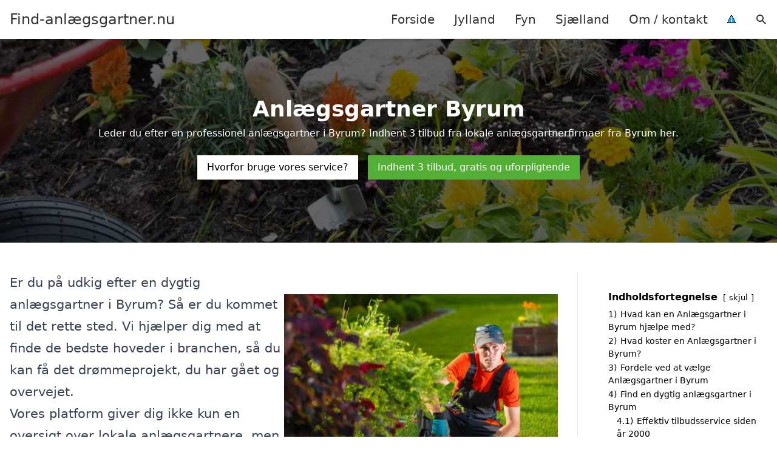

--- FILE ---
content_type: text/html; charset=UTF-8
request_url: https://xn--find-anlgsgartner-yrb.nu/jylland/byrum/
body_size: 20936
content:
<!DOCTYPE html><html lang="da-DK" style="scroll-behavior: smooth;"><head><title>
Anlægsgartner Byrum - Professionelle landskabsplejere og gartnere til alle dine haveprojekter. Få hjælp til anlæg, vedligeholdelse og design af grønne områder i Byrum. Indhent et tilbud eller se vores oversigt over dygtige anlægsgartnere i dit område. Oplev kvalitetsarbejde og skab din drømmehave i dag!</title><meta charset="UTF-8"><meta name="viewport" content="width=device-width, initial-scale=1"><link rel="profile" href="http://gmpg.org/xfn/11"><meta http-equiv="X-UA-Compatible" content="ie=edge"><link rel="shortcut icon" href="" type="image/x-icon"><link rel="icon" href="" type="image/x-icon"><meta name='robots' content='index, follow, max-image-preview:large, max-snippet:-1, max-video-preview:-1' /><link rel='dns-prefetch' href='//www.googletagmanager.com'><link rel='dns-prefetch' href='//www.google-analytics.com'><link rel='dns-prefetch' href='//fonts.googleapis.com'><link rel='dns-prefetch' href='//fonts.gstatic.com'><meta name="description" content="Få hjælp fra professionelle landskabsplejere i Byrum. Se vores udvalg af anlægsgartnere og få et tilbud på dine drømmeprojekter." /><link rel="canonical" href="https://xn--find-anlgsgartner-yrb.nu/jylland/byrum/" /><meta property="og:locale" content="da_DK" /><meta property="og:type" content="article" /><meta property="og:title" content="Anlægsgartner Byrum - Professionelle landskabsplejere og gartnere til alle dine haveprojekter. Få hjælp til anlæg, vedligeholdelse og design af grønne områder i Byrum. Indhent et tilbud eller se vores oversigt over dygtige anlægsgartnere i dit område. Oplev kvalitetsarbejde og skab din drømmehave i dag!" /><meta property="og:description" content="Få hjælp fra professionelle landskabsplejere i Byrum. Se vores udvalg af anlægsgartnere og få et tilbud på dine drømmeprojekter." /><meta property="og:url" content="https://xn--find-anlgsgartner-yrb.nu/jylland/byrum/" /><meta property="og:site_name" content="Find-anlægsgartner.nu" /><meta name="twitter:card" content="summary_large_image" /> <script type="application/ld+json" class="yoast-schema-graph">{"@context":"https://schema.org","@graph":[{"@type":"WebPage","@id":"https://xn--find-anlgsgartner-yrb.nu/jylland/byrum/","url":"https://xn--find-anlgsgartner-yrb.nu/jylland/byrum/","name":"Anlægsgartner Byrum - Professionelle landskabsplejere og gartnere til alle dine haveprojekter. Få hjælp til anlæg, vedligeholdelse og design af grønne områder i Byrum. Indhent et tilbud eller se vores oversigt over dygtige anlægsgartnere i dit område. Oplev kvalitetsarbejde og skab din drømmehave i dag!","isPartOf":{"@id":"https://xn--find-anlgsgartner-yrb.nu/#website"},"datePublished":"2023-05-14T07:34:55+00:00","description":"Få hjælp fra professionelle landskabsplejere i Byrum. Se vores udvalg af anlægsgartnere og få et tilbud på dine drømmeprojekter.","breadcrumb":{"@id":"https://xn--find-anlgsgartner-yrb.nu/jylland/byrum/#breadcrumb"},"inLanguage":"da-DK","potentialAction":[{"@type":"ReadAction","target":["https://xn--find-anlgsgartner-yrb.nu/jylland/byrum/"]}]},{"@type":"BreadcrumbList","@id":"https://xn--find-anlgsgartner-yrb.nu/jylland/byrum/#breadcrumb","itemListElement":[{"@type":"ListItem","position":1,"name":"Jylland","item":"https://xn--find-anlgsgartner-yrb.nu/jylland/"},{"@type":"ListItem","position":2,"name":"Byrum"}]},{"@type":"WebSite","@id":"https://xn--find-anlgsgartner-yrb.nu/#website","url":"https://xn--find-anlgsgartner-yrb.nu/","name":"Find-anlægsgartner.nu","description":"-","potentialAction":[{"@type":"SearchAction","target":{"@type":"EntryPoint","urlTemplate":"https://xn--find-anlgsgartner-yrb.nu/?s={search_term_string}"},"query-input":{"@type":"PropertyValueSpecification","valueRequired":true,"valueName":"search_term_string"}}],"inLanguage":"da-DK"}]}</script> <style id='wp-img-auto-sizes-contain-inline-css' type='text/css'>img:is([sizes=auto i],[sizes^="auto," i]){contain-intrinsic-size:3000px 1500px}
/*# sourceURL=wp-img-auto-sizes-contain-inline-css */</style><link data-optimized="1" rel='stylesheet' id='wp-block-library-css' href='https://xn--find-anlgsgartner-yrb.nu/wp-content/litespeed/css/0f05eef167156b02088ed8c50c469264.css?ver=6c3be' type='text/css' media='all' /><style id='wp-block-heading-inline-css' type='text/css'>h1:where(.wp-block-heading).has-background,h2:where(.wp-block-heading).has-background,h3:where(.wp-block-heading).has-background,h4:where(.wp-block-heading).has-background,h5:where(.wp-block-heading).has-background,h6:where(.wp-block-heading).has-background{padding:1.25em 2.375em}h1.has-text-align-left[style*=writing-mode]:where([style*=vertical-lr]),h1.has-text-align-right[style*=writing-mode]:where([style*=vertical-rl]),h2.has-text-align-left[style*=writing-mode]:where([style*=vertical-lr]),h2.has-text-align-right[style*=writing-mode]:where([style*=vertical-rl]),h3.has-text-align-left[style*=writing-mode]:where([style*=vertical-lr]),h3.has-text-align-right[style*=writing-mode]:where([style*=vertical-rl]),h4.has-text-align-left[style*=writing-mode]:where([style*=vertical-lr]),h4.has-text-align-right[style*=writing-mode]:where([style*=vertical-rl]),h5.has-text-align-left[style*=writing-mode]:where([style*=vertical-lr]),h5.has-text-align-right[style*=writing-mode]:where([style*=vertical-rl]),h6.has-text-align-left[style*=writing-mode]:where([style*=vertical-lr]),h6.has-text-align-right[style*=writing-mode]:where([style*=vertical-rl]){rotate:180deg}
/*# sourceURL=https://xn--find-anlgsgartner-yrb.nu/wp-includes/blocks/heading/style.min.css */</style><style id='wp-block-image-inline-css' type='text/css'>.wp-block-image>a,.wp-block-image>figure>a{display:inline-block}.wp-block-image img{box-sizing:border-box;height:auto;max-width:100%;vertical-align:bottom}@media not (prefers-reduced-motion){.wp-block-image img.hide{visibility:hidden}.wp-block-image img.show{animation:show-content-image .4s}}.wp-block-image[style*=border-radius] img,.wp-block-image[style*=border-radius]>a{border-radius:inherit}.wp-block-image.has-custom-border img{box-sizing:border-box}.wp-block-image.aligncenter{text-align:center}.wp-block-image.alignfull>a,.wp-block-image.alignwide>a{width:100%}.wp-block-image.alignfull img,.wp-block-image.alignwide img{height:auto;width:100%}.wp-block-image .aligncenter,.wp-block-image .alignleft,.wp-block-image .alignright,.wp-block-image.aligncenter,.wp-block-image.alignleft,.wp-block-image.alignright{display:table}.wp-block-image .aligncenter>figcaption,.wp-block-image .alignleft>figcaption,.wp-block-image .alignright>figcaption,.wp-block-image.aligncenter>figcaption,.wp-block-image.alignleft>figcaption,.wp-block-image.alignright>figcaption{caption-side:bottom;display:table-caption}.wp-block-image .alignleft{float:left;margin:.5em 1em .5em 0}.wp-block-image .alignright{float:right;margin:.5em 0 .5em 1em}.wp-block-image .aligncenter{margin-left:auto;margin-right:auto}.wp-block-image :where(figcaption){margin-bottom:1em;margin-top:.5em}.wp-block-image.is-style-circle-mask img{border-radius:9999px}@supports ((-webkit-mask-image:none) or (mask-image:none)) or (-webkit-mask-image:none){.wp-block-image.is-style-circle-mask img{border-radius:0;-webkit-mask-image:url('data:image/svg+xml;utf8,<svg viewBox="0 0 100 100" xmlns="http://www.w3.org/2000/svg"><circle cx="50" cy="50" r="50"/></svg>');mask-image:url('data:image/svg+xml;utf8,<svg viewBox="0 0 100 100" xmlns="http://www.w3.org/2000/svg"><circle cx="50" cy="50" r="50"/></svg>');mask-mode:alpha;-webkit-mask-position:center;mask-position:center;-webkit-mask-repeat:no-repeat;mask-repeat:no-repeat;-webkit-mask-size:contain;mask-size:contain}}:root :where(.wp-block-image.is-style-rounded img,.wp-block-image .is-style-rounded img){border-radius:9999px}.wp-block-image figure{margin:0}.wp-lightbox-container{display:flex;flex-direction:column;position:relative}.wp-lightbox-container img{cursor:zoom-in}.wp-lightbox-container img:hover+button{opacity:1}.wp-lightbox-container button{align-items:center;backdrop-filter:blur(16px) saturate(180%);background-color:#5a5a5a40;border:none;border-radius:4px;cursor:zoom-in;display:flex;height:20px;justify-content:center;opacity:0;padding:0;position:absolute;right:16px;text-align:center;top:16px;width:20px;z-index:100}@media not (prefers-reduced-motion){.wp-lightbox-container button{transition:opacity .2s ease}}.wp-lightbox-container button:focus-visible{outline:3px auto #5a5a5a40;outline:3px auto -webkit-focus-ring-color;outline-offset:3px}.wp-lightbox-container button:hover{cursor:pointer;opacity:1}.wp-lightbox-container button:focus{opacity:1}.wp-lightbox-container button:focus,.wp-lightbox-container button:hover,.wp-lightbox-container button:not(:hover):not(:active):not(.has-background){background-color:#5a5a5a40;border:none}.wp-lightbox-overlay{box-sizing:border-box;cursor:zoom-out;height:100vh;left:0;overflow:hidden;position:fixed;top:0;visibility:hidden;width:100%;z-index:100000}.wp-lightbox-overlay .close-button{align-items:center;cursor:pointer;display:flex;justify-content:center;min-height:40px;min-width:40px;padding:0;position:absolute;right:calc(env(safe-area-inset-right) + 16px);top:calc(env(safe-area-inset-top) + 16px);z-index:5000000}.wp-lightbox-overlay .close-button:focus,.wp-lightbox-overlay .close-button:hover,.wp-lightbox-overlay .close-button:not(:hover):not(:active):not(.has-background){background:none;border:none}.wp-lightbox-overlay .lightbox-image-container{height:var(--wp--lightbox-container-height);left:50%;overflow:hidden;position:absolute;top:50%;transform:translate(-50%,-50%);transform-origin:top left;width:var(--wp--lightbox-container-width);z-index:9999999999}.wp-lightbox-overlay .wp-block-image{align-items:center;box-sizing:border-box;display:flex;height:100%;justify-content:center;margin:0;position:relative;transform-origin:0 0;width:100%;z-index:3000000}.wp-lightbox-overlay .wp-block-image img{height:var(--wp--lightbox-image-height);min-height:var(--wp--lightbox-image-height);min-width:var(--wp--lightbox-image-width);width:var(--wp--lightbox-image-width)}.wp-lightbox-overlay .wp-block-image figcaption{display:none}.wp-lightbox-overlay button{background:none;border:none}.wp-lightbox-overlay .scrim{background-color:#fff;height:100%;opacity:.9;position:absolute;width:100%;z-index:2000000}.wp-lightbox-overlay.active{visibility:visible}@media not (prefers-reduced-motion){.wp-lightbox-overlay.active{animation:turn-on-visibility .25s both}.wp-lightbox-overlay.active img{animation:turn-on-visibility .35s both}.wp-lightbox-overlay.show-closing-animation:not(.active){animation:turn-off-visibility .35s both}.wp-lightbox-overlay.show-closing-animation:not(.active) img{animation:turn-off-visibility .25s both}.wp-lightbox-overlay.zoom.active{animation:none;opacity:1;visibility:visible}.wp-lightbox-overlay.zoom.active .lightbox-image-container{animation:lightbox-zoom-in .4s}.wp-lightbox-overlay.zoom.active .lightbox-image-container img{animation:none}.wp-lightbox-overlay.zoom.active .scrim{animation:turn-on-visibility .4s forwards}.wp-lightbox-overlay.zoom.show-closing-animation:not(.active){animation:none}.wp-lightbox-overlay.zoom.show-closing-animation:not(.active) .lightbox-image-container{animation:lightbox-zoom-out .4s}.wp-lightbox-overlay.zoom.show-closing-animation:not(.active) .lightbox-image-container img{animation:none}.wp-lightbox-overlay.zoom.show-closing-animation:not(.active) .scrim{animation:turn-off-visibility .4s forwards}}@keyframes show-content-image{0%{visibility:hidden}99%{visibility:hidden}to{visibility:visible}}@keyframes turn-on-visibility{0%{opacity:0}to{opacity:1}}@keyframes turn-off-visibility{0%{opacity:1;visibility:visible}99%{opacity:0;visibility:visible}to{opacity:0;visibility:hidden}}@keyframes lightbox-zoom-in{0%{transform:translate(calc((-100vw + var(--wp--lightbox-scrollbar-width))/2 + var(--wp--lightbox-initial-left-position)),calc(-50vh + var(--wp--lightbox-initial-top-position))) scale(var(--wp--lightbox-scale))}to{transform:translate(-50%,-50%) scale(1)}}@keyframes lightbox-zoom-out{0%{transform:translate(-50%,-50%) scale(1);visibility:visible}99%{visibility:visible}to{transform:translate(calc((-100vw + var(--wp--lightbox-scrollbar-width))/2 + var(--wp--lightbox-initial-left-position)),calc(-50vh + var(--wp--lightbox-initial-top-position))) scale(var(--wp--lightbox-scale));visibility:hidden}}
/*# sourceURL=https://xn--find-anlgsgartner-yrb.nu/wp-includes/blocks/image/style.min.css */</style><style id='wp-block-list-inline-css' type='text/css'>ol,ul{box-sizing:border-box}:root :where(.wp-block-list.has-background){padding:1.25em 2.375em}
/*# sourceURL=https://xn--find-anlgsgartner-yrb.nu/wp-includes/blocks/list/style.min.css */</style><style id='wp-block-columns-inline-css' type='text/css'>.wp-block-columns{box-sizing:border-box;display:flex;flex-wrap:wrap!important}@media (min-width:782px){.wp-block-columns{flex-wrap:nowrap!important}}.wp-block-columns{align-items:normal!important}.wp-block-columns.are-vertically-aligned-top{align-items:flex-start}.wp-block-columns.are-vertically-aligned-center{align-items:center}.wp-block-columns.are-vertically-aligned-bottom{align-items:flex-end}@media (max-width:781px){.wp-block-columns:not(.is-not-stacked-on-mobile)>.wp-block-column{flex-basis:100%!important}}@media (min-width:782px){.wp-block-columns:not(.is-not-stacked-on-mobile)>.wp-block-column{flex-basis:0;flex-grow:1}.wp-block-columns:not(.is-not-stacked-on-mobile)>.wp-block-column[style*=flex-basis]{flex-grow:0}}.wp-block-columns.is-not-stacked-on-mobile{flex-wrap:nowrap!important}.wp-block-columns.is-not-stacked-on-mobile>.wp-block-column{flex-basis:0;flex-grow:1}.wp-block-columns.is-not-stacked-on-mobile>.wp-block-column[style*=flex-basis]{flex-grow:0}:where(.wp-block-columns){margin-bottom:1.75em}:where(.wp-block-columns.has-background){padding:1.25em 2.375em}.wp-block-column{flex-grow:1;min-width:0;overflow-wrap:break-word;word-break:break-word}.wp-block-column.is-vertically-aligned-top{align-self:flex-start}.wp-block-column.is-vertically-aligned-center{align-self:center}.wp-block-column.is-vertically-aligned-bottom{align-self:flex-end}.wp-block-column.is-vertically-aligned-stretch{align-self:stretch}.wp-block-column.is-vertically-aligned-bottom,.wp-block-column.is-vertically-aligned-center,.wp-block-column.is-vertically-aligned-top{width:100%}
/*# sourceURL=https://xn--find-anlgsgartner-yrb.nu/wp-includes/blocks/columns/style.min.css */</style><style id='wp-block-group-inline-css' type='text/css'>.wp-block-group{box-sizing:border-box}:where(.wp-block-group.wp-block-group-is-layout-constrained){position:relative}
/*# sourceURL=https://xn--find-anlgsgartner-yrb.nu/wp-includes/blocks/group/style.min.css */</style><style id='wp-block-paragraph-inline-css' type='text/css'>.is-small-text{font-size:.875em}.is-regular-text{font-size:1em}.is-large-text{font-size:2.25em}.is-larger-text{font-size:3em}.has-drop-cap:not(:focus):first-letter{float:left;font-size:8.4em;font-style:normal;font-weight:100;line-height:.68;margin:.05em .1em 0 0;text-transform:uppercase}body.rtl .has-drop-cap:not(:focus):first-letter{float:none;margin-left:.1em}p.has-drop-cap.has-background{overflow:hidden}:root :where(p.has-background){padding:1.25em 2.375em}:where(p.has-text-color:not(.has-link-color)) a{color:inherit}p.has-text-align-left[style*="writing-mode:vertical-lr"],p.has-text-align-right[style*="writing-mode:vertical-rl"]{rotate:180deg}
/*# sourceURL=https://xn--find-anlgsgartner-yrb.nu/wp-includes/blocks/paragraph/style.min.css */</style><style id='wp-block-spacer-inline-css' type='text/css'>.wp-block-spacer{clear:both}
/*# sourceURL=https://xn--find-anlgsgartner-yrb.nu/wp-includes/blocks/spacer/style.min.css */</style><style id='global-styles-inline-css' type='text/css'>:root{--wp--preset--aspect-ratio--square: 1;--wp--preset--aspect-ratio--4-3: 4/3;--wp--preset--aspect-ratio--3-4: 3/4;--wp--preset--aspect-ratio--3-2: 3/2;--wp--preset--aspect-ratio--2-3: 2/3;--wp--preset--aspect-ratio--16-9: 16/9;--wp--preset--aspect-ratio--9-16: 9/16;--wp--preset--color--black: #000000;--wp--preset--color--cyan-bluish-gray: #abb8c3;--wp--preset--color--white: #ffffff;--wp--preset--color--pale-pink: #f78da7;--wp--preset--color--vivid-red: #cf2e2e;--wp--preset--color--luminous-vivid-orange: #ff6900;--wp--preset--color--luminous-vivid-amber: #fcb900;--wp--preset--color--light-green-cyan: #7bdcb5;--wp--preset--color--vivid-green-cyan: #00d084;--wp--preset--color--pale-cyan-blue: #8ed1fc;--wp--preset--color--vivid-cyan-blue: #0693e3;--wp--preset--color--vivid-purple: #9b51e0;--wp--preset--gradient--vivid-cyan-blue-to-vivid-purple: linear-gradient(135deg,rgb(6,147,227) 0%,rgb(155,81,224) 100%);--wp--preset--gradient--light-green-cyan-to-vivid-green-cyan: linear-gradient(135deg,rgb(122,220,180) 0%,rgb(0,208,130) 100%);--wp--preset--gradient--luminous-vivid-amber-to-luminous-vivid-orange: linear-gradient(135deg,rgb(252,185,0) 0%,rgb(255,105,0) 100%);--wp--preset--gradient--luminous-vivid-orange-to-vivid-red: linear-gradient(135deg,rgb(255,105,0) 0%,rgb(207,46,46) 100%);--wp--preset--gradient--very-light-gray-to-cyan-bluish-gray: linear-gradient(135deg,rgb(238,238,238) 0%,rgb(169,184,195) 100%);--wp--preset--gradient--cool-to-warm-spectrum: linear-gradient(135deg,rgb(74,234,220) 0%,rgb(151,120,209) 20%,rgb(207,42,186) 40%,rgb(238,44,130) 60%,rgb(251,105,98) 80%,rgb(254,248,76) 100%);--wp--preset--gradient--blush-light-purple: linear-gradient(135deg,rgb(255,206,236) 0%,rgb(152,150,240) 100%);--wp--preset--gradient--blush-bordeaux: linear-gradient(135deg,rgb(254,205,165) 0%,rgb(254,45,45) 50%,rgb(107,0,62) 100%);--wp--preset--gradient--luminous-dusk: linear-gradient(135deg,rgb(255,203,112) 0%,rgb(199,81,192) 50%,rgb(65,88,208) 100%);--wp--preset--gradient--pale-ocean: linear-gradient(135deg,rgb(255,245,203) 0%,rgb(182,227,212) 50%,rgb(51,167,181) 100%);--wp--preset--gradient--electric-grass: linear-gradient(135deg,rgb(202,248,128) 0%,rgb(113,206,126) 100%);--wp--preset--gradient--midnight: linear-gradient(135deg,rgb(2,3,129) 0%,rgb(40,116,252) 100%);--wp--preset--font-size--small: 13px;--wp--preset--font-size--medium: 20px;--wp--preset--font-size--large: 36px;--wp--preset--font-size--x-large: 42px;--wp--preset--spacing--20: 0.44rem;--wp--preset--spacing--30: 0.67rem;--wp--preset--spacing--40: 1rem;--wp--preset--spacing--50: 1.5rem;--wp--preset--spacing--60: 2.25rem;--wp--preset--spacing--70: 3.38rem;--wp--preset--spacing--80: 5.06rem;--wp--preset--shadow--natural: 6px 6px 9px rgba(0, 0, 0, 0.2);--wp--preset--shadow--deep: 12px 12px 50px rgba(0, 0, 0, 0.4);--wp--preset--shadow--sharp: 6px 6px 0px rgba(0, 0, 0, 0.2);--wp--preset--shadow--outlined: 6px 6px 0px -3px rgb(255, 255, 255), 6px 6px rgb(0, 0, 0);--wp--preset--shadow--crisp: 6px 6px 0px rgb(0, 0, 0);}:where(.is-layout-flex){gap: 0.5em;}:where(.is-layout-grid){gap: 0.5em;}body .is-layout-flex{display: flex;}.is-layout-flex{flex-wrap: wrap;align-items: center;}.is-layout-flex > :is(*, div){margin: 0;}body .is-layout-grid{display: grid;}.is-layout-grid > :is(*, div){margin: 0;}:where(.wp-block-columns.is-layout-flex){gap: 2em;}:where(.wp-block-columns.is-layout-grid){gap: 2em;}:where(.wp-block-post-template.is-layout-flex){gap: 1.25em;}:where(.wp-block-post-template.is-layout-grid){gap: 1.25em;}.has-black-color{color: var(--wp--preset--color--black) !important;}.has-cyan-bluish-gray-color{color: var(--wp--preset--color--cyan-bluish-gray) !important;}.has-white-color{color: var(--wp--preset--color--white) !important;}.has-pale-pink-color{color: var(--wp--preset--color--pale-pink) !important;}.has-vivid-red-color{color: var(--wp--preset--color--vivid-red) !important;}.has-luminous-vivid-orange-color{color: var(--wp--preset--color--luminous-vivid-orange) !important;}.has-luminous-vivid-amber-color{color: var(--wp--preset--color--luminous-vivid-amber) !important;}.has-light-green-cyan-color{color: var(--wp--preset--color--light-green-cyan) !important;}.has-vivid-green-cyan-color{color: var(--wp--preset--color--vivid-green-cyan) !important;}.has-pale-cyan-blue-color{color: var(--wp--preset--color--pale-cyan-blue) !important;}.has-vivid-cyan-blue-color{color: var(--wp--preset--color--vivid-cyan-blue) !important;}.has-vivid-purple-color{color: var(--wp--preset--color--vivid-purple) !important;}.has-black-background-color{background-color: var(--wp--preset--color--black) !important;}.has-cyan-bluish-gray-background-color{background-color: var(--wp--preset--color--cyan-bluish-gray) !important;}.has-white-background-color{background-color: var(--wp--preset--color--white) !important;}.has-pale-pink-background-color{background-color: var(--wp--preset--color--pale-pink) !important;}.has-vivid-red-background-color{background-color: var(--wp--preset--color--vivid-red) !important;}.has-luminous-vivid-orange-background-color{background-color: var(--wp--preset--color--luminous-vivid-orange) !important;}.has-luminous-vivid-amber-background-color{background-color: var(--wp--preset--color--luminous-vivid-amber) !important;}.has-light-green-cyan-background-color{background-color: var(--wp--preset--color--light-green-cyan) !important;}.has-vivid-green-cyan-background-color{background-color: var(--wp--preset--color--vivid-green-cyan) !important;}.has-pale-cyan-blue-background-color{background-color: var(--wp--preset--color--pale-cyan-blue) !important;}.has-vivid-cyan-blue-background-color{background-color: var(--wp--preset--color--vivid-cyan-blue) !important;}.has-vivid-purple-background-color{background-color: var(--wp--preset--color--vivid-purple) !important;}.has-black-border-color{border-color: var(--wp--preset--color--black) !important;}.has-cyan-bluish-gray-border-color{border-color: var(--wp--preset--color--cyan-bluish-gray) !important;}.has-white-border-color{border-color: var(--wp--preset--color--white) !important;}.has-pale-pink-border-color{border-color: var(--wp--preset--color--pale-pink) !important;}.has-vivid-red-border-color{border-color: var(--wp--preset--color--vivid-red) !important;}.has-luminous-vivid-orange-border-color{border-color: var(--wp--preset--color--luminous-vivid-orange) !important;}.has-luminous-vivid-amber-border-color{border-color: var(--wp--preset--color--luminous-vivid-amber) !important;}.has-light-green-cyan-border-color{border-color: var(--wp--preset--color--light-green-cyan) !important;}.has-vivid-green-cyan-border-color{border-color: var(--wp--preset--color--vivid-green-cyan) !important;}.has-pale-cyan-blue-border-color{border-color: var(--wp--preset--color--pale-cyan-blue) !important;}.has-vivid-cyan-blue-border-color{border-color: var(--wp--preset--color--vivid-cyan-blue) !important;}.has-vivid-purple-border-color{border-color: var(--wp--preset--color--vivid-purple) !important;}.has-vivid-cyan-blue-to-vivid-purple-gradient-background{background: var(--wp--preset--gradient--vivid-cyan-blue-to-vivid-purple) !important;}.has-light-green-cyan-to-vivid-green-cyan-gradient-background{background: var(--wp--preset--gradient--light-green-cyan-to-vivid-green-cyan) !important;}.has-luminous-vivid-amber-to-luminous-vivid-orange-gradient-background{background: var(--wp--preset--gradient--luminous-vivid-amber-to-luminous-vivid-orange) !important;}.has-luminous-vivid-orange-to-vivid-red-gradient-background{background: var(--wp--preset--gradient--luminous-vivid-orange-to-vivid-red) !important;}.has-very-light-gray-to-cyan-bluish-gray-gradient-background{background: var(--wp--preset--gradient--very-light-gray-to-cyan-bluish-gray) !important;}.has-cool-to-warm-spectrum-gradient-background{background: var(--wp--preset--gradient--cool-to-warm-spectrum) !important;}.has-blush-light-purple-gradient-background{background: var(--wp--preset--gradient--blush-light-purple) !important;}.has-blush-bordeaux-gradient-background{background: var(--wp--preset--gradient--blush-bordeaux) !important;}.has-luminous-dusk-gradient-background{background: var(--wp--preset--gradient--luminous-dusk) !important;}.has-pale-ocean-gradient-background{background: var(--wp--preset--gradient--pale-ocean) !important;}.has-electric-grass-gradient-background{background: var(--wp--preset--gradient--electric-grass) !important;}.has-midnight-gradient-background{background: var(--wp--preset--gradient--midnight) !important;}.has-small-font-size{font-size: var(--wp--preset--font-size--small) !important;}.has-medium-font-size{font-size: var(--wp--preset--font-size--medium) !important;}.has-large-font-size{font-size: var(--wp--preset--font-size--large) !important;}.has-x-large-font-size{font-size: var(--wp--preset--font-size--x-large) !important;}
:where(.wp-block-columns.is-layout-flex){gap: 2em;}:where(.wp-block-columns.is-layout-grid){gap: 2em;}
/*# sourceURL=global-styles-inline-css */</style><style id='core-block-supports-inline-css' type='text/css'>.wp-container-core-columns-is-layout-9d6595d7{flex-wrap:nowrap;}
/*# sourceURL=core-block-supports-inline-css */</style><style id='classic-theme-styles-inline-css' type='text/css'>/*! This file is auto-generated */
.wp-block-button__link{color:#fff;background-color:#32373c;border-radius:9999px;box-shadow:none;text-decoration:none;padding:calc(.667em + 2px) calc(1.333em + 2px);font-size:1.125em}.wp-block-file__button{background:#32373c;color:#fff;text-decoration:none}
/*# sourceURL=/wp-includes/css/classic-themes.min.css */</style><link data-optimized="1" rel='stylesheet' id='page-list-style-css' href='https://xn--find-anlgsgartner-yrb.nu/wp-content/litespeed/css/cc4e22edadad405e752f8a42678073a6.css?ver=1425e' type='text/css' media='all' /><link data-optimized="1" rel='stylesheet' id='pilanto_style-css' href='https://xn--find-anlgsgartner-yrb.nu/wp-content/litespeed/css/883e18b2aa97a5af57fd5b952c8b7df7.css?ver=cd4ab' type='text/css' media='all' /><link rel="https://api.w.org/" href="https://xn--find-anlgsgartner-yrb.nu/wp-json/" /><link rel="alternate" title="JSON" type="application/json" href="https://xn--find-anlgsgartner-yrb.nu/wp-json/wp/v2/pages/254" /><link rel='shortlink' href='https://xn--find-anlgsgartner-yrb.nu/?p=254' /><meta name="google-site-verification" content="k1PzPqQymrWSRVnitQLr0KqrSWkGymmrAVg6pi5r9Ug" /><meta name="ahrefs-site-verification" content="48c7db79bf705ba314dec3490fefe300e7b2a5d489025ab14d205b0650ed34b9"> <script charset="UTF-8" type="litespeed/javascript" data-src="//cdn.cookie-script.com/s/0bbd1b141eec27bd9bf8a108c79c2c99.js"></script><link href="[data-uri]" rel="icon" type="image/x-icon" /><style type="text/css" id="wp-custom-css">.wp-block-latest-posts li { margin-bottom: 15px; }
.greybox { background: #F1F1F1; padding: 1.5em; }
.prose-lg .greybox h2 {margin-top: 0em;}
.bluebox { background: #e7f8fb; padding: 1.5em; }
.prose-lg .bluebox h2 {margin-top: 0em;}



.page-id-8 .page-list li, .page-id-10 .page-list li, .page-id-140 .page-list li  {
    margin: 0 1em 1em 0;
    padding: 0;
    float: left;
}


.page-id-8 .page-list>li>:first-child, .page-id-8 .page-list>li>:last-child { margin: 0; }
.page-id-10 .page-list>li>:first-child, .page-id-10 .page-list>li>:last-child { margin: 0; }
.page-id-140 .page-list>li>:first-child, .page-id-140 .page-list>li>:last-child { margin: 0; }

.page-id-8 .page-list>li:before, .page-id-10 .page-list>li:before, .page-id-140 .page-list>li:before {
    content: none;
}


.page-id-8 .page-list li a, .page-id-10 .page-list li a, .page-id-140 .page-list li a {
    white-space: nowrap;
    padding: 13px 17px;
    display: block;
    min-width: 250px;
    border-radius: 5px;
    display: inline-block;
    text-align: center;
    color: #ffffff;
    background: #54af36;
    font-size: 0.85em;
    text-decoration: none;
}

.page-id-8 .page-list li a:hover, .page-id-10 .page-list li a:hover, .page-id-140 .page-list li a:hover { background: #000000; color: #ffffff; }

.page-id-8 .page-list, .page-id-10 .page-list, .page-id-140 .page-list { clear:right; }</style><style>:root {
            --color-header-background: #ffffff;
            --color-header-submenu: #ebebeb;
            --color-header-submenu-submenu: #e0e0e0;
            --color-header-links: #333;
            --color-header-links_hover: #686868;
            --color-link-color: #54af36;
            --color-link-color-hover: #45962e;
            --color-button-background: #333;
            --color-button-background-hover: #333;
            --color-button-text: #fff;

        }

        [x-cloak] {
            display: none;
        }</style><link data-optimized="1" rel='stylesheet' id='lwptoc-main-css' href='https://xn--find-anlgsgartner-yrb.nu/wp-content/litespeed/css/d2fe145bcb2b1008980ed378af3cba6e.css?ver=3cb93' type='text/css' media='all' /></head><body class="wp-singular page-template-default page page-id-254 page-child parent-pageid-8 wp-theme-Pilanto-WP-theme-master font-sans"><div id="top" class="h-12 md:h-16 extra-spacing"></div><header
class="fixed inset-x-0 top-0 z-30 shadow-md admin-bar-distance main-header"
:class="{'nav-active': show_menu, 'search-active': show_search}"
style="background-color: var(--color-header-background);"
x-data="{show_menu: false, show_search: false}"><div
class="container flex items-center justify-between h-12 px-4 mx-auto md:h-16"
style="background-color: var(--color-header-background);"
><div class="md:ml-4 xl:ml-0"><a href="https://xn--find-anlgsgartner-yrb.nu/" class="block text-2xl">
Find-anlægsgartner.nu                            </a></div><div class="header-menu lg:flex lg:h-full"><div class="items-center header-menu-container lg:flex lg:h-full"><div class="menu-main-container"><ul id="menu-main" class="lg:flex list-reset lg:h-full"><li id="menu-item-28" class="menu-item menu-item-type-post_type menu-item-object-page menu-item-home menu-item-28"><a href="https://xn--find-anlgsgartner-yrb.nu/">Forside</a></li><li id="menu-item-3724" class="menu-item menu-item-type-post_type menu-item-object-page current-page-ancestor menu-item-3724"><a href="https://xn--find-anlgsgartner-yrb.nu/jylland/">Jylland</a></li><li id="menu-item-3725" class="menu-item menu-item-type-post_type menu-item-object-page menu-item-3725"><a href="https://xn--find-anlgsgartner-yrb.nu/fyn/">Fyn</a></li><li id="menu-item-3726" class="menu-item menu-item-type-post_type menu-item-object-page menu-item-3726"><a href="https://xn--find-anlgsgartner-yrb.nu/sjaelland/">Sjælland</a></li><li id="menu-item-31" class="menu-item menu-item-type-post_type menu-item-object-page menu-item-31"><a href="https://xn--find-anlgsgartner-yrb.nu/om/">Om / kontakt</a></li><li id="menu-item-37" class="menu-item menu-item-type-custom menu-item-object-custom menu-item-37"><a href="/betingelser/"><img data-lazyloaded="1" src="[data-uri]" data-src="/wp-content/uploads/2023/03/iconsmall.png" width="14" height="13" alt="Betingelser" /><noscript><img src="/wp-content/uploads/2023/03/iconsmall.png" width="14" height="13" alt="Betingelser" /></noscript></a></li></ul></div><div
class="items-center hidden pl-4 cursor-pointer lg:flex lg:h-full"
@click="show_search = !show_search"
>
<svg class="w-5 h-5" fill="currentColor" viewBox="0 0 20 20" xmlns="http://www.w3.org/2000/svg"><path fill-rule="evenodd" d="M8 4a4 4 0 100 8 4 4 0 000-8zM2 8a6 6 0 1110.89 3.476l4.817 4.817a1 1 0 01-1.414 1.414l-4.816-4.816A6 6 0 012 8z" clip-rule="evenodd"></path></svg></div><form role="search" method="get" id="searchform" class="searchform" action="https://xn--find-anlgsgartner-yrb.nu/"><div>
<label class="screen-reader-text" for="s">Søg efter:</label>
<input type="text" value="" name="s" id="s" />
<input type="submit" id="searchsubmit" value="Søg" /></div></form></div></div><div class="flex items-center justify-end w-12 lg:hidden">
<a
@click.prevent="show_menu = !show_menu"
href="#"
class="flex items-center"
>
<span class="mr-4 nav-opener">
<span>menu</span>
</span>
<span
class="w-12 text-sm font-light"
x-show="!show_menu"
>
Menu                </span>
<span
class="w-12 text-sm font-light"
x-show="show_menu"
x-cloak
>
Luk                </span>
</a></div></div></header><div class=""><div class="relative py-10 mb-12 overflow-hidden md:py-24"><div class="absolute inset-0 z-10 bg-black" style="opacity: 60%;"></div><div class="absolute inset-0 z-0">
<img data-lazyloaded="1" src="[data-uri]" width="2560" height="500" data-src="https://xn--find-anlgsgartner-yrb.nu/wp-content/uploads/2023/03/anlaegsgartner-arbejde.jpg.webp" class="w-full h-full object-cover" alt="Havebed udført af anlægsgartner" decoding="async" fetchpriority="high" data-srcset="https://xn--find-anlgsgartner-yrb.nu/wp-content/uploads/2023/03/anlaegsgartner-arbejde.jpg.webp 2560w, https://xn--find-anlgsgartner-yrb.nu/wp-content/uploads/2023/03/anlaegsgartner-arbejde-527x103.jpg 527w, https://xn--find-anlgsgartner-yrb.nu/wp-content/uploads/2023/03/anlaegsgartner-arbejde-1095x214.jpg 1095w, https://xn--find-anlgsgartner-yrb.nu/wp-content/uploads/2023/03/anlaegsgartner-arbejde-768x150.jpg 768w, https://xn--find-anlgsgartner-yrb.nu/wp-content/uploads/2023/03/anlaegsgartner-arbejde-1536x300.jpg.webp 1536w, https://xn--find-anlgsgartner-yrb.nu/wp-content/uploads/2023/03/anlaegsgartner-arbejde-2048x400.jpg.webp 2048w" data-sizes="(max-width: 2560px) 100vw, 2560px" /><noscript><img width="2560" height="500" src="https://xn--find-anlgsgartner-yrb.nu/wp-content/uploads/2023/03/anlaegsgartner-arbejde.jpg.webp" class="w-full h-full object-cover" alt="Havebed udført af anlægsgartner" decoding="async" fetchpriority="high" srcset="https://xn--find-anlgsgartner-yrb.nu/wp-content/uploads/2023/03/anlaegsgartner-arbejde.jpg.webp 2560w, https://xn--find-anlgsgartner-yrb.nu/wp-content/uploads/2023/03/anlaegsgartner-arbejde-527x103.jpg 527w, https://xn--find-anlgsgartner-yrb.nu/wp-content/uploads/2023/03/anlaegsgartner-arbejde-1095x214.jpg 1095w, https://xn--find-anlgsgartner-yrb.nu/wp-content/uploads/2023/03/anlaegsgartner-arbejde-768x150.jpg 768w, https://xn--find-anlgsgartner-yrb.nu/wp-content/uploads/2023/03/anlaegsgartner-arbejde-1536x300.jpg.webp 1536w, https://xn--find-anlgsgartner-yrb.nu/wp-content/uploads/2023/03/anlaegsgartner-arbejde-2048x400.jpg.webp 2048w" sizes="(max-width: 2560px) 100vw, 2560px" /></noscript></div><div class="container relative z-20 mx-auto"><h1 class="mb-2 text-2xl font-bold text-center text-white md:text-4xl">
Anlægsgartner Byrum</h1><div class="text-center text-white"><p>Leder du efter en professionel anlægsgartner i Byrum? Indhent 3 tilbud fra lokale anlægsgartnerfirmaer fra Byrum her.</p></div><div class="flex flex-wrap justify-center mt-4">
<a
href="#find-anlaegsgartner"
class="inline-block px-4 py-2 m-2 transition duration-200 hover:opacity-90"
style="background:#ffffff;color: #000000;"
target=""
>Hvorfor bruge vores service?</a>
<a
href="https://www.partner-ads.com/dk/klikbanner.php?partnerid=15447&bannerid=25692&htmlurl=https://www.3byggetilbud.dk/tilbud/anlaeg/"
class="inline-block px-4 py-2 m-2 transition duration-200 hover:opacity-90"
style="background:#54af36;color: #ffffff;"
target="_blank"
>Indhent 3 tilbud, gratis og uforpligtende</a></div></div></div><div class="container px-4 mx-auto mb-12 lg:flex"><div class="flex-grow max-w-full prose prose-lg lg:w-0 content lg:pr-8 lg:border-r"><div class="wp-block-columns is-layout-flex wp-container-core-columns-is-layout-9d6595d7 wp-block-columns-is-layout-flex"><div class="wp-block-column is-layout-flow wp-block-column-is-layout-flow"><div>Er du på udkig efter en dygtig anlægsgartner i Byrum? Så er du kommet til det rette sted. Vi hjælper dig med at finde de bedste hoveder i branchen, så du kan få det drømmeprojekt, du har gået og overvejet.</div><div>Vores platform giver dig ikke kun en oversigt over lokale anlægsgartnere, men også muligheden for hurtigt og nemt at bestille et tilbud. Med vores hjælp kan du realisere dine have- eller anlægsdrømme på en enkel måde.</div><a href="https://www.partner-ads.com/dk/klikbanner.php?partnerid=15447&amp;bannerid=25692&amp;htmlurl=https://www.3byggetilbud.dk/tilbud/anlaeg/" class="py-2 px-4 transition no-underline duration-200hover:opacity-90 cta-button inline-block" style="background: #54af36;color: #ffffff;text-decoration: none;" target="_blank" rel="nofollow">Indhent 3 tilbud, gratis og uforpligtende</a></div><div class="wp-block-column is-layout-flow wp-block-column-is-layout-flow"><figure class="wp-block-image size-medium"><img data-lazyloaded="1" src="[data-uri]" decoding="async" width="527" height="348" data-src="https://xn--find-anlgsgartner-yrb.nu/wp-content/uploads/2023/03/anlaegsgartner-paa-arbejde-527x348.jpg.webp" alt="Anlægsgartner på arbejde" class="wp-image-113" data-srcset="https://xn--find-anlgsgartner-yrb.nu/wp-content/uploads/2023/03/anlaegsgartner-paa-arbejde-527x348.jpg.webp 527w, https://xn--find-anlgsgartner-yrb.nu/wp-content/uploads/2023/03/anlaegsgartner-paa-arbejde-768x508.jpg.webp 768w, https://xn--find-anlgsgartner-yrb.nu/wp-content/uploads/2023/03/anlaegsgartner-paa-arbejde.jpg.webp 1000w" data-sizes="(max-width: 527px) 100vw, 527px"><noscript><img decoding="async" width="527" height="348" src="https://xn--find-anlgsgartner-yrb.nu/wp-content/uploads/2023/03/anlaegsgartner-paa-arbejde-527x348.jpg.webp" alt="Anlægsgartner på arbejde" class="wp-image-113" srcset="https://xn--find-anlgsgartner-yrb.nu/wp-content/uploads/2023/03/anlaegsgartner-paa-arbejde-527x348.jpg.webp 527w, https://xn--find-anlgsgartner-yrb.nu/wp-content/uploads/2023/03/anlaegsgartner-paa-arbejde-768x508.jpg.webp 768w, https://xn--find-anlgsgartner-yrb.nu/wp-content/uploads/2023/03/anlaegsgartner-paa-arbejde.jpg.webp 1000w" sizes="(max-width: 527px) 100vw, 527px"></noscript></figure></div></div><div class="lwptoc lwptoc-autoWidth lwptoc-baseItems lwptoc-inherit" data-smooth-scroll="1" data-smooth-scroll-offset="100"><div class="lwptoc_i"><div class="lwptoc_header">
<b class="lwptoc_title">Indholdsfortegnelse</b>                    <span class="lwptoc_toggle">
<a href="#" class="lwptoc_toggle_label" data-label="vis">skjul</a>            </span></div><div class="lwptoc_items lwptoc_items-visible"><ul class="lwptoc_itemWrap"><li class="lwptoc_item">    <a href="#hvad-kan-en-anlaegsgartner-i-byrum-hjaelpe-med">
<span class="lwptoc_item_number">1)</span>
<span class="lwptoc_item_label">Hvad kan en Anlægsgartner i Byrum hjælpe med?</span>
</a></li><li class="lwptoc_item">    <a href="#hvad-koster-en-anlaegsgartner-i-byrum">
<span class="lwptoc_item_number">2)</span>
<span class="lwptoc_item_label">Hvad koster en Anlægsgartner i Byrum?</span>
</a></li><li class="lwptoc_item">    <a href="#fordele-ved-at-vaelge-anlaegsgartner-i-byrum">
<span class="lwptoc_item_number">3)</span>
<span class="lwptoc_item_label">Fordele ved at vælge Anlægsgartner i Byrum</span>
</a></li><li class="lwptoc_item">    <a href="#find-en-dygtig-anlaegsgartner-i-byrum">
<span class="lwptoc_item_number">4)</span>
<span class="lwptoc_item_label">Find en dygtig anlægsgartner i Byrum</span>
</a><ul class="lwptoc_itemWrap"><li class="lwptoc_item">    <a href="#effektiv-tilbudsservice-siden-ar-2000">
<span class="lwptoc_item_number">4.1)</span>
<span class="lwptoc_item_label">Effektiv tilbudsservice siden år 2000</span>
</a></li><li class="lwptoc_item">    <a href="#sadan-indhenter-du-3-tilbud-fra-et-anlaegsgartnerfirma">
<span class="lwptoc_item_number">4.2)</span>
<span class="lwptoc_item_label">Sådan indhenter du 3 tilbud fra et anlægsgartnerfirma</span>
</a></li></ul></li><li class="lwptoc_item">    <a href="#faq-om-gartnere-og-anlaegsgartnere">
<span class="lwptoc_item_number">5)</span>
<span class="lwptoc_item_label">FAQ om gartnere og anlægsgartnere</span>
</a></li><li class="lwptoc_item">    <a href="#oversigt-over-anlaegsgartnerfirmaer-i-byrum-eller-hele-laeso-kommune">
<span class="lwptoc_item_number">6)</span>
<span class="lwptoc_item_label">Oversigt over anlægsgartnerfirmaer i Byrum eller hele Læsø kommune</span>
</a></li><li class="lwptoc_item">    <a href="#sog-efter-en-dygtig-anlaegsgartner-i-de-omkringliggende-byer-til-byrum">
<span class="lwptoc_item_number">7)</span>
<span class="lwptoc_item_label">Søg efter en dygtig Anlægsgartner i de omkringliggende byer til Byrum?</span>
</a></li><li class="lwptoc_item">    <a href="#find-en-anlaegsgartner-i-andre-regioner-af-danmark">
<span class="lwptoc_item_number">8)</span>
<span class="lwptoc_item_label">Find en anlægsgartner i andre regioner af Danmark</span>
</a></li></ul></div></div></div><h2><span id="hvad-kan-en-anlaegsgartner-i-byrum-hjaelpe-med"><span id="hvad-kan-en-anlaegsgartner-i-byrum-hjaelpe-med"><span id="hvad-kan-en-anlaegsgartner-i-byrum-hjaelpe-med">Hvad kan en Anlægsgartner i Byrum hjælpe med?</span></span></span></h2><p>Når du står over for landskabsprojekter eller har brug for at forvandle din udendørs plads, kan en Anlægsgartner i Byrum være din bedste samarbejdspartner. Anlægsgartnere er specialister i at designe, etablere og pleje haver og udendørs områder. Med deres ekspertise kan de skabe funktionelle og æstetisk tiltalende omgivelser, der passer til netop dine behov. Her er nogle af de områder, hvor en anlægsgartner kan hjælpe dig:</p><ul><li><strong>Haveanlæg og design:</strong> En anlægsgartner kan hjælpe med at designe din have fra bunden. Ved at tage højde for jordbundstype, sollys og eksisterende beplantning kan de skabe en harmonisk indretning, der både er smuk og praktisk.</li><li><strong>Terrasser og belægningsarbejde:</strong> Øg din udendørs livskvalitet med en flot terrasse. Anlægsgartnere kan installere belægning af høj kvalitet, såsom fliser, sten eller træ, hvilket giver et imponerende udemiljø.</li><li><strong>Plantearbejde:</strong> Anlægsgartnere er eksperter i valg og placering af planter. De kan rådgive om hvilke planter der trives i de specifikke forhold i din have og forsyne dig med viden om den rette pasning.</li><li><strong>Græsplæner:</strong> Hvis du drømmer om en frodig græsplæne, kan en anlægsgartner hjælpe med at så, rulle eller etablere din plæne effektivt. De kan også give vejledning om vedligeholdelse og pleje for at holde det sundt året rundt.</li><li><strong>Vandløb og damme:</strong> Øg din haves skønhed ved at inkludere vandelementer. Anlægsgartnere kan hjælpe med at designe og anlægge vandløb, damme eller springvand, der kan tilføje en beroligende effekt til dit udendørs rum.</li><li><strong>Landskabspleje:</strong> For at bevare din have i topform kræver det vedligeholdelse. Anlægsgartnere tilbyder tjenester som beskæring, ukrudtsbekæmpelse og generel landskabspleje for at holde dit udendørs rum smukt og sundt.</li><li><strong>Byplanlægning:</strong> I områder med byggeri kan anlægsgartnere rådgive om, hvordan det grønne område bedst integreres med de nye strukturer, hvilket skaber en sammenhængende og indbydende atmosfære.</li><li><strong>Designer til offentlige rum:</strong> Anlægsgartnere arbejder også på større projekter, såsom parker og offentlige pladser. De designer og plejer landskaber, der er til glæde for hele lokalsamfundet.</li></ul><p>Ved at vælge en Anlægsgartner i Byrum får du ikke kun en specialist, der kan transformere din have, men også en rådgiver, der gør hele processen mere overskuelig. Du behøver ikke at bekymre dig om detaljerne – en professionel anlægsgartner vil tage sig af alt fra begyndelsen til slutningen.</p><p>Når du søger at finde en pålidelig anlægsgartner, kan du drage fordel af platforme som xn--find-anlgsgartner-yrb.nu. Her kan du nemt få et overblik over forskellige anlægsgartnere i dit lokale område. Desuden har du mulighed for at indhente tilbud fra flere forskellige firmaer, hvilket gør det lettere at sammenligne priser og tjenester.</p><p>Uanset om du ønsker en lille haveforvandling eller et større landskabsprojekt, er en Anlægsgartner i Byrum klar til at hjælpe dig med at realisere dine drømme. Tag det første skridt mod en smuk udendørs plads i dag!</p><a href="https://www.partner-ads.com/dk/klikbanner.php?partnerid=15447&amp;bannerid=25692&amp;htmlurl=https://www.3byggetilbud.dk/tilbud/anlaeg/" class="py-2 px-4 transition no-underline duration-200hover:opacity-90 cta-button inline-block" style="background: #54af36;color: #ffffff;text-decoration: none;" target="_blank" rel="nofollow">Indhent 3 tilbud, gratis og uforpligtende</a><h2><span id="hvad-koster-en-anlaegsgartner-i-byrum"><span id="hvad-koster-en-anlaegsgartner-i-byrum"><span id="hvad-koster-en-anlaegsgartner-i-byrum">Hvad koster en Anlægsgartner i Byrum?</span></span></span></h2><p>Når du overvejer at hyre en anlægsgartner i Byrum, er det vigtigt at forstå de faktorer, der kan påvirke prisen. Generelt set kan omkostningerne variere afhængigt af opgavens art, kompleksitet og størrelsen på det område, der skal arbejdes i. For eksempel kan simple opgaver som græsslåning og beplantning være mere overkommelige end større projekter som anlæg af terrasser eller bede.</p><p>Her er nogle faktorer, der kan påvirke prisen på en anlægsgartner:</p><ul><li>Type af arbejde – vedligeholdelse vs. design og anlæg</li><li>Arealkrav – hvor stort et område skal der arbejdes med?</li><li>Materialer – hvilke planter, sten eller andre materialer ønskes?</li><li>Tidsramme – hastigheden på projektet kan også påvirke prisen</li></ul><p>For at få den bedste pris og service kan det være en god idé at indhente flere tilbud fra forskellige anlægsgartnere i Byrum. Vores platform gør det nemt at finde en lokal anlægsgartner og anmode om skræddersyede tilbud, så du kan vælge den løsning, der passer bedst til dine behov og budget.</p><a href="https://www.partner-ads.com/dk/klikbanner.php?partnerid=15447&amp;bannerid=25692&amp;htmlurl=https://www.3byggetilbud.dk/tilbud/anlaeg/" class="py-2 px-4 transition no-underline duration-200hover:opacity-90 cta-button inline-block" style="background: #54af36;color: #ffffff;text-decoration: none;" target="_blank" rel="nofollow">Indhent 3 tilbud, gratis og uforpligtende</a><h2><span id="fordele-ved-at-vaelge-anlaegsgartner-i-byrum"><span id="fordele-ved-at-vaelge-anlaegsgartner-i-byrum"><span id="fordele-ved-at-vaelge-anlaegsgartner-i-byrum">Fordele ved at vælge Anlægsgartner i Byrum</span></span></span></h2><p>At vælge en anlægsgartner i Byrum kan være en klog investering, hvis du ønsker at skabe en smuk og funktionel udendørs plads. En professionel anlægsgartner har den nødvendige viden og erfaring til at transformere din have eller udeareal til et sted, der lever op til dine drømme og behov. Her er nogle af fordelene ved at vælge en lokal anlægsgartner:</p><ul><li><strong>Lokalkendskab:</strong> En anlægsgartner i Byrum kender de lokale forhold, klimatisk såvel som jordbundsmæssigt, hvilket sikrer optimalt valg af planter og materialer.</li><li><strong>Personligt samarbejde:</strong> Du har mulighed for at mødes ansigt til ansigt og diskutere dine ideer og ønsker, hvilket kan gøre processen mere strømlinet.</li><li><strong>Støtte i design og planlægning:</strong> Anlægsgartneren kan hjælpe med at lave en grundig plan, så din have bliver både æstetisk tiltalende og funktionel.</li><li><strong>Tilbud og priser:</strong> Gennem vores platform kan du nemt indhente flere tilbud fra forskellige anlægsgartnere i området og vælge det, der passer bedst til dit budget.</li></ul><p>Ved at vælge en anlægsgartner i Byrum støtter du samtidig det lokale erhvervsliv, hvilket altid er en god idé. Så hvis du overvejer at få arbejdet gjort, så tag et kig på, hvad lokale anlægsgartnere har at tilbyde. Det kan gøre en stor forskel for dit udendørs projekt!</p><a href="https://www.partner-ads.com/dk/klikbanner.php?partnerid=15447&amp;bannerid=25692&amp;htmlurl=https://www.3byggetilbud.dk/tilbud/anlaeg/" class="py-2 px-4 transition no-underline duration-200hover:opacity-90 cta-button inline-block" style="background: #54af36;color: #ffffff;text-decoration: none;" target="_blank" rel="nofollow">Indhent 3 tilbud, gratis og uforpligtende</a><div style="height:60px" aria-hidden="true" class="wp-block-spacer"></div><div id="find-anlaegsgartner" class="wp-block-group greybox"><div class="wp-block-group__inner-container is-layout-constrained wp-block-group-is-layout-constrained"><h2 class="wp-block-heading"><span id="find-en-dygtig-anlaegsgartner-i-byrum"><span id="find-en-dygtig-anlaegsgartner-i-byrum">Find en dygtig anlægsgartner i Byrum</span></span></h2><p>Har du en anlægsopgave, du skal have løst i Byrum? Så står du over for valget mellem at gøre det selv eller at finde et anlægsgartnerfirma, der kan klare opgaven for dig. En anlægsgartner kan både løse mindre opgaver for private og større opgaver for virksomheder og erhverv.</p><h3 class="wp-block-heading"><span id="effektiv-tilbudsservice-siden-ar-2000"><span id="effektiv-tilbudsservice-siden-ar-2000">Effektiv tilbudsservice siden år 2000</span></span></h3><p>Med mere end 20 års erfaring ved vi, hvad du som kunde forventer af en håndværker. Vi er ubetinget Danmarks største og mest erfarne tilbudsservice, og vi tilbyder:</p><div class="wp-block-columns is-layout-flex wp-container-core-columns-is-layout-9d6595d7 wp-block-columns-is-layout-flex"><div class="wp-block-column is-layout-flow wp-block-column-is-layout-flow"><ul class="wp-block-list"><li>En 100% gratis service – også hvis du vælger ikke at benytte tilbuddene</li><li>Hjælp til at beskrive din opgave og anlægs- eller haveprojekt – hvis du ønsker det</li><li>Hurtig behandling af din sag og udvælgelse af de rette håndværkere</li><li>Entreprisegaranti der dækker op til 3.000 kr. for private boligejere</li></ul><a href="https://www.partner-ads.com/dk/klikbanner.php?partnerid=15447&amp;bannerid=25692&amp;htmlurl=https://www.3byggetilbud.dk/tilbud/anlaeg/" class="py-2 px-4 transition no-underline duration-200hover:opacity-90 cta-button inline-block" style="background: #54af36;color: #ffffff;text-decoration: none;" target="_blank" rel="nofollow">Indhent 3 tilbud, gratis og uforpligtende</a></div><div class="wp-block-column is-layout-flow wp-block-column-is-layout-flow"><p></p><div class="lyte-wrapper" title="3byggetilbud.dk - Forst&aring; konceptet p&aring; 1 minut" style="width:560px;max-width:100%;margin:5px auto;"><div class="lyMe hidef" id="WYL_138HzL8y3G4" itemprop="video" itemscope itemtype="https://schema.org/VideoObject"><div><meta itemprop="thumbnailUrl" content="https://xn--find-anlgsgartner-yrb.nu/wp-content/plugins/wp-youtube-lyte/lyteCache.php?origThumbUrl=https%3A%2F%2Fi.ytimg.com%2Fvi%2F138HzL8y3G4%2Fmaxresdefault.jpg"><meta itemprop="embedURL" content="https://www.youtube.com/embed/138HzL8y3G4"><meta itemprop="duration" content="PT1M7S"><meta itemprop="uploadDate" content="2018-09-27T11:24:31Z"></div><meta itemprop="accessibilityFeature" content="captions"><div id="lyte_138HzL8y3G4" data-src="https://xn--find-anlgsgartner-yrb.nu/wp-content/plugins/wp-youtube-lyte/lyteCache.php?origThumbUrl=https%3A%2F%2Fi.ytimg.com%2Fvi%2F138HzL8y3G4%2Fmaxresdefault.jpg" class="pL"><div class="tC"><div class="tT" itemprop="name">3byggetilbud.dk - Forstå konceptet på 1 minut</div></div><div class="play"></div><div class="ctrl"><div class="Lctrl"></div><div class="Rctrl"></div></div></div><noscript><a href="https://youtu.be/138HzL8y3G4" rel="nofollow"><img decoding="async" src="https://xn--find-anlgsgartner-yrb.nu/wp-content/plugins/wp-youtube-lyte/lyteCache.php?origThumbUrl=https%3A%2F%2Fi.ytimg.com%2Fvi%2F138HzL8y3G4%2F0.jpg" alt="3byggetilbud.dk - Forst&aring; konceptet p&aring; 1 minut" width="560" height="295"><br>Watch this video on YouTube</a></noscript><meta itemprop="description" content="Vil du vide, hvordan https://www.3byggetilbud.dk håndterer bygge- og renoveringsopgaver? Så se med her, hvor hele processen og konceptet bliver forklaret på 1 minut. Videoen starter med at vores administrerende direktør, Martin Borgstrøm, byder velkommen og præsenterer 3byggetilbud.dks opgaveservice. Du får lov til at se, hvordan opgaver bliver indsendt til 3byggetilbud.dk, hvordan en servicemedarbejder ringer dig op for at verificere opgaven og sikrer, at alle detaljer er på plads. Dernæst skal 3byggetilbud.dk håndplukke 3 håndværkere, der kan afgive tilbud på din opgave, og det kan du også se, hvordan de gør i videoen. 3byggetilbud.dk beder håndværkerne om at acceptere, at de ønsker at afgive tilbud på opgaven, inden de sender den videre til dem. Herefter kan håndværkerne ringe dig op for at aftale nærmere omkring tilbudsgivning. Det er altid helt op til dig, om du vælger én af de tre håndværkere fra 3byggetilbud.dk, men hvis du gør, så tilbyder 3byggetilbud.dk en gratis entreprisegaranti på din opgave. Det kan du også se i videoen. Har du også en opgave, som du ønsker at modtage 3 byggetilbud på? Så kan du indsende den her: https://www.3byggetilbud.dk/indhenttilbud/ Er du håndværker og ønsker du at blive en del af 3byggetilbud.dks netværk, så kan du ansøge her: https://www.3byggetilbud.dk/tilmeld-virksomhed/ Videoen er animeret, men karakterne er udarbejdet, så de ligner medarbejdere hos 3byggetilbud.dk og ligeledes er lokalerne inspireret af indretningen hos 3byggetilbud.dk. -------------------------------------------------------- TRANSCRIPT: Hvis du står og mangler hjælp til at finde en kompetent håndværker, så er du på rette vej. Du er nemlig få skridt fra at få løst din byggeopgave – hurtigt, nemt og sikkert. Først skal du indsende en kort beskrivelse af din opgave. Herefter vil du blive ringet op af en servicemedarbejder for at sikre, at vi har forstået opgaven korrekt. Vi vil nu håndplukke tre håndværkere, ud fra blandt andet geografi og kvalifikationer, som vil være ideelle til at løse netop din opgave. Når håndværkerne har valgt at acceptere din opgave vil de inden for tre dage hver især kontakte dig, hvor I kan tale nærmere omkring tilbudsgivningen. Når du har modtaget deres tilbud, er der blot tilbage at vælge den profil, som passer dig bedst. Det står dig frit for om du vælger én af de tre håndværkere - men hvis du gør - tilbyder vi en gratis entreprisegaranti som et sikkerhedsnet mod uforudsete fejl eller mangler. Vores service er gratis og vi dækker hele landet. Start dit byggeprojekt i dag med 3byggetilbud.dk - Hurtigt, nemt og sikkert. -------------------------------------------------------- → Få 3 tilbud på din opgave https://www.3byggetilbud.dk/indhenttilbud/ → Lær mere om entreprisegaranti: https://www.3byggetilbud.dk/garanti/ → Er du håndværker? https://www.3byggetilbud.dk/tilmeld-virksomhed/"></div></div><div class="lL" style="max-width:100%;width:560px;margin:5px auto;"></div></div></div><p>Med 500.000 formidlede opgaver og adgang til håndværkere i hele landet, kan du trygt overlade opgaven med at finde professionelle samarbejdspartnere til os – vi har flere håndværkere, der udfører anlægsarbejde i Byrum og hele Læsø kommune.</p><h3 class="wp-block-heading"><span id="sadan-indhenter-du-3-tilbud-fra-et-anlaegsgartnerfirma"><span id="sadan-indhenter-du-3-tilbud-fra-et-anlaegsgartnerfirma">Sådan indhenter du 3 tilbud fra et anlægsgartnerfirma</span></span></h3><p>Det er nemt at finde en god anlægsgartner eller gartner i Byrum. For at få 3 tilbud på en anlægsopgave skal du gøre følgende:</p><ol class="wp-block-list"><li>Beskriv din opgave via&nbsp;<a href="https://www.partner-ads.com/dk/klikbanner.php?partnerid=15447&amp;bannerid=25692&amp;htmlurl=https://www.3byggetilbud.dk/tilbud/anlaeg/" data-type="link" data-id="https://www.partner-ads.com/dk/klikbanner.php?partnerid=15447&amp;bannerid=25692&amp;htmlurl=https://www.3byggetilbud.dk/tilbud/anlaeg/" target="_blank" rel="noreferrer noopener">denne formular</a>&nbsp;(det tager få minutter)</li><li>Du bliver (måske) ringet op for yderligere informationer, og modtager herefter 3 tilbud fra lokale gartnerfirmaer – det er&nbsp;<strong>gratis</strong>&nbsp;og&nbsp;<strong>uforpligtende</strong>.</li></ol><a href="https://www.partner-ads.com/dk/klikbanner.php?partnerid=15447&amp;bannerid=25692&amp;htmlurl=https://www.3byggetilbud.dk/tilbud/anlaeg/" class="py-2 px-4 transition no-underline duration-200hover:opacity-90 cta-button inline-block" style="background: #54af36;color: #ffffff;text-decoration: none;" target="_blank" rel="nofollow">Indhent 3 tilbud, gratis og uforpligtende</a></div></div><h2 class="wp-block-heading"><span id="faq-om-gartnere-og-anlaegsgartnere"><span id="faq-om-gartnere-og-anlaegsgartnere">FAQ om gartnere og anlægsgartnere</span></span></h2><div class="schema-faq wp-block-yoast-faq-block"><div class="schema-faq-section" id="faq-question-1692710203736"><strong class="schema-faq-question"><strong>Hvad laver en anlægsgartner?</strong></strong><p class="schema-faq-answer">En anlægsgartner specialiserer sig i design, anlægning og vedligeholdelse af udendørs områder som haver, terrasser og landskaber. De arbejder med alt fra plantevalg og landskabsdesign til hardscaping og græspleje.</p></div><div class="schema-faq-section" id="faq-question-1692710356696"><strong class="schema-faq-question">Hvad laver en gartner?</strong><p class="schema-faq-answer">En gartner beskæftiger sig primært med dyrkning, pleje og vedligeholdelse af planter, blomster, træer, buske og græsplæner. Deres opgaver inkluderer plantning, vanding, gødskning, beskæring, bekæmpelse af skadedyr og sygdomme samt generel pleje af grønne områder som haver, parker og planteskoler. En gartner kan også rådgive om plantesorter, jordbundsforhold og hortikulturelle teknikker for at sikre sund vækst og trivsel for planterne.</p></div><div class="schema-faq-section" id="faq-question-1692710296900"><strong class="schema-faq-question"><strong>Hvad koster en anlægsgartner i timen?</strong></strong><p class="schema-faq-answer">Prisen for en anlægsgartner kan variere betydeligt afhængigt af opgavens omfang, kompleksitet og områdets geografiske placering. Gennemsnitlige timetakster kan variere fra 400 til 800 DKK eller mere.</p></div><div class="schema-faq-section" id="faq-question-1692710319083"><strong class="schema-faq-question"><strong>Er der forskel på en gartner og en anlægsgartner?</strong></strong><p class="schema-faq-answer">Ja, der er en forskel. En gartner fokuserer primært på dyrkning og pleje af planter, blomster og græs. En anlægsgartner arbejder bredere og inkluderer design, anlægning og vedligeholdelse af udendørs områder samt arbejde med stensætning, terrasser og landskabsdesign.</p></div><div class="schema-faq-section" id="faq-question-1692710378263"><strong class="schema-faq-question">Hvordan kan jeg finde en pålidelig anlægsgartner?</strong><p class="schema-faq-answer">Du kan starte med at søge efter anlægsgartnere i dit område gennem online søgninger, anbefalinger fra venner eller familie og anlægsgartnerforeninger. Vær sikker på at tjekke anmeldelser, se på deres portefølje og stille spørgsmål om deres erfaring og kvalifikationer.</p></div></div><a href="https://www.partner-ads.com/dk/klikbanner.php?partnerid=15447&amp;bannerid=25692&amp;htmlurl=https://www.3byggetilbud.dk/tilbud/anlaeg/" class="py-2 px-4 transition no-underline duration-200hover:opacity-90 cta-button inline-block" style="background: #54af36;color: #ffffff;text-decoration: none;" target="_blank" rel="nofollow">Indhent 3 tilbud, gratis og uforpligtende</a><h2 class="wp-block-heading"><span id="oversigt-over-anlaegsgartnerfirmaer-i-byrum-eller-hele-laeso-kommune"><span id="oversigt-over-anlaegsgartnerfirmaer-i-byrum-eller-hele-laeso-kommune">Oversigt over anlægsgartnerfirmaer i Byrum eller hele Læsø kommune</span></span></h2><p>Find en dygtig anlægsgartner med stor erfaring i Byrum eller Læsø kommune i oversigten herunder.</p>Vi fandt 3 anlægsgartnerfirmaer i Byrum. Find en anlægsgartner eller gartner i Byrum og omegn herunder.
I hele Læsø kommunefindes der flere anlægsgartnerfirmaer, hvis du vil udvide din søgning efter en dygtig anlægsgartner.<div class="craftman-wrapper"><div class="craftman-container"><div class="craftman-title">
Bjarne fra Ellegården</div><div><div>
Ellegårdsvej                    2,
9940 Læsø</div><div>
Ansatte:</div><div>
Startdato: 03. september 2021,</div><div>
Virksomhedsform: Enkeltmandsvirksomhed</div></div></div><div class="craftman-container"><div class="craftman-title">
Strøms Havehjælp</div><div><div>
Markstien                    17,
9940 Læsø</div><div>
Ansatte:</div><div>
Startdato: 17. juli 2025,</div><div>
Virksomhedsform: Personligt ejet Mindre Virksomhed</div></div></div><div class="craftman-container"><div class="craftman-title">
Thomsen Service / Elias C. Thomsen</div><div><div>
Doktorvejen                    14,
9940 Læsø</div><div>
Ansatte:</div><div>
Startdato: 01. januar 2023,</div><div>
Virksomhedsform: Enkeltmandsvirksomhed</div></div></div></div><style>.craftman-wrapper {
        display: grid;
        grid-template-columns: repeat(1, minmax(0, 1fr));
        gap: 1rem;
        margin-top: 20px;
    }

    .craftman-container {
        border: 1px solid #ccc;
        border-radius: 5px;
    }

    .craftman-container > div {
        padding: 10px;
    }

    .craftman-title {
        font-weight: bold;
        background-color: #ccc;
    }

    .craftman-container a {
        display: flex;
        align-items: center;
        text-decoration: none;
    }

    @media (min-width:768px) {
        .craftman-wrapper {
            grid-template-columns: repeat(2, minmax(0, 1fr));
        }
    }</style><h2><span id="sog-efter-en-dygtig-anlaegsgartner-i-de-omkringliggende-byer-til-byrum"><span id="sog-efter-en-dygtig-anlaegsgartner-i-de-omkringliggende-byer-til-byrum"><span id="sog-efter-en-dygtig-anlaegsgartner-i-de-omkringliggende-byer-til-byrum">Søg efter en dygtig Anlægsgartner i de omkringliggende byer til Byrum?</span></span></span></h2><p>Når du leder efter en professionel Anlægsgartner i Byrum, kan det være en god idé at udvide din søgning til nærliggende byer. Dette kan give dig adgang til et bredere udvalg af dygtige gartnere, der kan opfylde dine specifikke behov. Byerne <a class="pilanto-craftsman-city-link" href="https://xn--find-anlgsgartner-yrb.nu/sjaelland/nyker/">Nyker</a>, Vesterø, <a class="pilanto-craftsman-city-link" href="https://xn--find-anlgsgartner-yrb.nu/jylland/oesterby/">Østerby</a>, Læsø og <a class="pilanto-craftsman-city-link" href="https://xn--find-anlgsgartner-yrb.nu/sjaelland/stokkemarke/">Stokkemarke</a> har alle kompetente fagfolk, som kan hjælpe med alt fra haveanlæg til vedligeholdelse.</p><p>Her er nogle tips til, hvordan du nemt kan finde en Anlægsgartner i Byrum og de omkringliggende områder:</p><ul><li>Undersøg lokale anmeldelser og vurderinger for at finde pålidelige fagfolk.</li><li>Bed om tilbud fra flere gartnere, så du kan sammenligne priser og tjenester.</li><li>Spørg det lokale netværk om anbefalinger til gartnere, de har haft gode erfaringer med.</li><li>Besøg hjemmesider for at se tidligere arbejde og finde ud af omfanget af deres tjenester.</li></ul><p>Ved at tage disse skridt kan du finde en dygtig Anlægsgartner, der kan forvandle din have til et smukt udendørs rum, samtidig med at du eventuelt sparer penge ved at indhente tilbud fra forskellige fagfolk. Husk, at det vigtigste er at finde en Anlægsgartner, du kan kommunikere godt med og som forstår dine ønsker.</p><a href="https://www.partner-ads.com/dk/klikbanner.php?partnerid=15447&amp;bannerid=25692&amp;htmlurl=https://www.3byggetilbud.dk/tilbud/anlaeg/" class="py-2 px-4 transition no-underline duration-200hover:opacity-90 cta-button inline-block" style="background: #54af36;color: #ffffff;text-decoration: none;" target="_blank" rel="nofollow">Indhent 3 tilbud, gratis og uforpligtende</a><h2><span id="find-en-anlaegsgartner-i-andre-regioner-af-danmark"><span id="find-en-anlaegsgartner-i-andre-regioner-af-danmark"><span id="find-en-anlaegsgartner-i-andre-regioner-af-danmark">Find en anlægsgartner i andre regioner af Danmark</span></span></span></h2><p>Hvis du har brug for en anlægsgartner uden for Byrum, kan du overveje at kontakte et firma i andre dele af Danmark. Måske er du interesseret i en anlægsgartner i <a href="https://xn--find-anlgsgartner-yrb.nu/jylland/">Jylland</a>, på <a href="https://xn--find-anlgsgartner-yrb.nu/fyn/">Fyn</a> eller på <a href="https://xn--find-anlgsgartner-yrb.nu/sjaelland/">Sjælland</a>. Uanset hvor du befinder dig, er der kompetente anlægsgartnere, der kan hjælpe med at skabe og vedligeholde dine udendørsarealer. Det kan være en god idé at indhente flere tilbud, så du kan finde den bedste løsning til dine behov.</p><a href="https://www.partner-ads.com/dk/klikbanner.php?partnerid=15447&amp;bannerid=25692&amp;htmlurl=https://www.3byggetilbud.dk/tilbud/anlaeg/" class="py-2 px-4 transition no-underline duration-200hover:opacity-90 cta-button inline-block" style="background: #54af36;color: #ffffff;text-decoration: none;" target="_blank" rel="nofollow">Indhent 3 tilbud, gratis og uforpligtende</a></div><div class="lg:w-1/4 lg:pl-8"><div id="primary-sidebar" class="primary-sidebar widget-area" role="complementary"><div class="mb-8"><div class="wp-block-group FixedWidget__fixed_widget"><div class="wp-block-group__inner-container is-layout-constrained wp-block-group-is-layout-constrained"><div class="lwptoc lwptoc-autoWidth lwptoc-baseItems lwptoc-inherit" data-smooth-scroll="1" data-smooth-scroll-offset="100"><div class="lwptoc_i"><div class="lwptoc_header">
<b class="lwptoc_title">Indholdsfortegnelse</b>                    <span class="lwptoc_toggle">
<a href="#" class="lwptoc_toggle_label" data-label="vis">skjul</a>            </span></div><div class="lwptoc_items lwptoc_items-visible"><ul class="lwptoc_itemWrap"><li class="lwptoc_item">    <a href="#hvad-kan-en-anlaegsgartner-i-byrum-hjaelpe-med">
<span class="lwptoc_item_number">1)</span>
<span class="lwptoc_item_label">Hvad kan en Anlægsgartner i Byrum hjælpe med?</span>
</a></li><li class="lwptoc_item">    <a href="#hvad-koster-en-anlaegsgartner-i-byrum">
<span class="lwptoc_item_number">2)</span>
<span class="lwptoc_item_label">Hvad koster en Anlægsgartner i Byrum?</span>
</a></li><li class="lwptoc_item">    <a href="#fordele-ved-at-vaelge-anlaegsgartner-i-byrum">
<span class="lwptoc_item_number">3)</span>
<span class="lwptoc_item_label">Fordele ved at vælge Anlægsgartner i Byrum</span>
</a></li><li class="lwptoc_item">    <a href="#find-en-dygtig-anlaegsgartner-i-byrum">
<span class="lwptoc_item_number">4)</span>
<span class="lwptoc_item_label">Find en dygtig anlægsgartner i Byrum</span>
</a><ul class="lwptoc_itemWrap"><li class="lwptoc_item">    <a href="#effektiv-tilbudsservice-siden-ar-2000">
<span class="lwptoc_item_number">4.1)</span>
<span class="lwptoc_item_label">Effektiv tilbudsservice siden år 2000</span>
</a></li><li class="lwptoc_item">    <a href="#sadan-indhenter-du-3-tilbud-fra-et-anlaegsgartnerfirma">
<span class="lwptoc_item_number">4.2)</span>
<span class="lwptoc_item_label">Sådan indhenter du 3 tilbud fra et anlægsgartnerfirma</span>
</a></li></ul></li><li class="lwptoc_item">    <a href="#faq-om-gartnere-og-anlaegsgartnere">
<span class="lwptoc_item_number">5)</span>
<span class="lwptoc_item_label">FAQ om gartnere og anlægsgartnere</span>
</a></li><li class="lwptoc_item">    <a href="#oversigt-over-anlaegsgartnerfirmaer-i-byrum-eller-hele-laeso-kommune">
<span class="lwptoc_item_number">6)</span>
<span class="lwptoc_item_label">Oversigt over anlægsgartnerfirmaer i Byrum eller hele Læsø kommune</span>
</a></li><li class="lwptoc_item">    <a href="#sog-efter-en-dygtig-anlaegsgartner-i-de-omkringliggende-byer-til-byrum">
<span class="lwptoc_item_number">7)</span>
<span class="lwptoc_item_label">Søg efter en dygtig Anlægsgartner i de omkringliggende byer til Byrum?</span>
</a></li><li class="lwptoc_item">    <a href="#find-en-anlaegsgartner-i-andre-regioner-af-danmark">
<span class="lwptoc_item_number">8)</span>
<span class="lwptoc_item_label">Find en anlægsgartner i andre regioner af Danmark</span>
</a></li></ul></div></div></div></div></div></div></div></div></div></div><div class="py-2" style="background-color: #474747;color: #ffffff"><div class="container mx-auto md:flex justify-between px-2 text-sm"><div class="text-center mb-2 md:mb-0">
Copyright 2025 - Pilanto Aps</div><div class="menu-footer-container"><ul id="menu-footer" class="flex list-reset space-x-4 justify-center md:justify-end lg:h-full"><li id="menu-item-32" class="menu-item menu-item-type-post_type menu-item-object-page menu-item-home menu-item-32"><a href="https://xn--find-anlgsgartner-yrb.nu/">Forside</a></li><li id="menu-item-35" class="menu-item menu-item-type-post_type menu-item-object-page menu-item-35"><a href="https://xn--find-anlgsgartner-yrb.nu/om/">Om / kontakt</a></li><li id="menu-item-33" class="menu-item menu-item-type-post_type menu-item-object-page menu-item-33"><a href="https://xn--find-anlgsgartner-yrb.nu/blog/">Blog</a></li><li id="menu-item-105" class="menu-item menu-item-type-post_type menu-item-object-page menu-item-105"><a href="https://xn--find-anlgsgartner-yrb.nu/sitemap/">Sitemap</a></li><li id="menu-item-34" class="menu-item menu-item-type-post_type menu-item-object-page menu-item-privacy-policy menu-item-34"><a rel="privacy-policy" href="https://xn--find-anlgsgartner-yrb.nu/betingelser/">Betingelser</a></li></ul></div></div></div><a
href="#top"
class="bg-gray-200 p-2 fixed bottom-0 right-0 mr-6 mb-6 "
x-data="{show:false}"
:class="{flex: show, hidden: !show}"
@scroll.window="show = window.pageYOffset > 100 ? true : false"
x-cloak=""
>
<svg class="w-6 h-6" fill="currentColor" viewBox="0 0 20 20" xmlns="http://www.w3.org/2000/svg"><path fill-rule="evenodd" d="M14.707 12.707a1 1 0 01-1.414 0L10 9.414l-3.293 3.293a1 1 0 01-1.414-1.414l4-4a1 1 0 011.414 0l4 4a1 1 0 010 1.414z" clip-rule="evenodd"></path></svg>
</a> <script type="speculationrules">{"prefetch":[{"source":"document","where":{"and":[{"href_matches":"/*"},{"not":{"href_matches":["/wp-*.php","/wp-admin/*","/wp-content/uploads/*","/wp-content/*","/wp-content/plugins/*","/wp-content/themes/Pilanto-WP-theme-master/*","/*\\?(.+)"]}},{"not":{"selector_matches":"a[rel~=\"nofollow\"]"}},{"not":{"selector_matches":".no-prefetch, .no-prefetch a"}}]},"eagerness":"conservative"}]}</script> <script data-cfasync="false">var bU="https://xn--find-anlgsgartner-yrb.nu/wp-content/plugins/wp-youtube-lyte/lyte/";var mOs=null;style = document.createElement("style");style.type = "text/css";rules = document.createTextNode(".lyte-wrapper-audio div, .lyte-wrapper div {margin:0px; overflow:hidden;} .lyte,.lyMe{position:relative;padding-bottom:56.25%;height:0;overflow:hidden;background-color:#777;} .fourthree .lyMe, .fourthree .lyte {padding-bottom:75%;} .lidget{margin-bottom:5px;} .lidget .lyte, .widget .lyMe {padding-bottom:0!important;height:100%!important;} .lyte-wrapper-audio .lyte{height:38px!important;overflow:hidden;padding:0!important} .lyMe iframe, .lyte iframe,.lyte .pL{position:absolute !important;top:0;left:0;width:100%;height:100%!important;background:no-repeat scroll center #000;background-size:cover;cursor:pointer} .tC{left:0;position:absolute;top:0;width:100%} .tC{background-image:linear-gradient(to bottom,rgba(0,0,0,0.6),rgba(0,0,0,0))} .tT{color:#FFF;font-family:Roboto,sans-serif;font-size:16px;height:auto;text-align:left;padding:5px 10px 50px 10px} .play{background:no-repeat scroll 0 0 transparent;width:88px;height:63px;position:absolute;left:43%;left:calc(50% - 44px);left:-webkit-calc(50% - 44px);top:38%;top:calc(50% - 31px);top:-webkit-calc(50% - 31px);} .widget .play {top:30%;top:calc(45% - 31px);top:-webkit-calc(45% - 31px);transform:scale(0.6);-webkit-transform:scale(0.6);-ms-transform:scale(0.6);} .lyte:hover .play{background-position:0 -65px;} .lyte-audio .pL{max-height:38px!important} .lyte-audio iframe{height:438px!important} .lyte .ctrl{background:repeat scroll 0 -220px rgba(0,0,0,0.3);width:100%;height:40px;bottom:0px;left:0;position:absolute;} .lyte-wrapper .ctrl{display:none}.Lctrl{background:no-repeat scroll 0 -137px transparent;width:158px;height:40px;bottom:0;left:0;position:absolute} .Rctrl{background:no-repeat scroll -42px -179px transparent;width:117px;height:40px;bottom:0;right:0;position:absolute;padding-right:10px;}.lyte-audio .play{display:none}.lyte-audio .ctrl{background-color:rgba(0,0,0,1)}.lyte .hidden{display:none} .lyte-align.aligncenter{display:flex;flex-direction:column;align-items:center}.lyte-align.alignwide > *{width:auto !important}.lyte-align.alignfull > *{width:auto !important}");if(style.styleSheet) { style.styleSheet.cssText = rules.nodeValue;} else {style.appendChild(rules);}document.getElementsByTagName("head")[0].appendChild(style);</script><script data-cfasync="false" async src="https://xn--find-anlgsgartner-yrb.nu/wp-content/plugins/wp-youtube-lyte/lyte/lyte-min.js?wyl_version=1.7.29"></script><script id="pilanto_app-js-extra" type="litespeed/javascript">var Pilanto={"ajaxurl":"https://xn--find-anlgsgartner-yrb.nu/wp-admin/admin-ajax.php"}</script> <script data-optimized="1" type="litespeed/javascript" data-src="https://xn--find-anlgsgartner-yrb.nu/wp-content/litespeed/js/207839ace2c03413c7f0929d22fb080c.js?ver=05426" id="pilanto_app-js"></script> <script id="q2w3_fixed_widget-js-extra" type="litespeed/javascript">var q2w3_sidebar_options=[{"use_sticky_position":!1,"margin_top":100,"margin_bottom":0,"stop_elements_selectors":"","screen_max_width":959,"screen_max_height":0,"widgets":[]}]</script> <script data-optimized="1" type="litespeed/javascript" data-src="https://xn--find-anlgsgartner-yrb.nu/wp-content/litespeed/js/1386dbafede8482605771848615a9d86.js?ver=8cdb6" id="q2w3_fixed_widget-js"></script> <script data-optimized="1" type="litespeed/javascript" data-src="https://xn--find-anlgsgartner-yrb.nu/wp-content/litespeed/js/b87b507551568aa35f635687fcbfbfb4.js?ver=6518e" id="lwptoc-main-js"></script> <script data-no-optimize="1">window.lazyLoadOptions=Object.assign({},{threshold:300},window.lazyLoadOptions||{});!function(t,e){"object"==typeof exports&&"undefined"!=typeof module?module.exports=e():"function"==typeof define&&define.amd?define(e):(t="undefined"!=typeof globalThis?globalThis:t||self).LazyLoad=e()}(this,function(){"use strict";function e(){return(e=Object.assign||function(t){for(var e=1;e<arguments.length;e++){var n,a=arguments[e];for(n in a)Object.prototype.hasOwnProperty.call(a,n)&&(t[n]=a[n])}return t}).apply(this,arguments)}function o(t){return e({},at,t)}function l(t,e){return t.getAttribute(gt+e)}function c(t){return l(t,vt)}function s(t,e){return function(t,e,n){e=gt+e;null!==n?t.setAttribute(e,n):t.removeAttribute(e)}(t,vt,e)}function i(t){return s(t,null),0}function r(t){return null===c(t)}function u(t){return c(t)===_t}function d(t,e,n,a){t&&(void 0===a?void 0===n?t(e):t(e,n):t(e,n,a))}function f(t,e){et?t.classList.add(e):t.className+=(t.className?" ":"")+e}function _(t,e){et?t.classList.remove(e):t.className=t.className.replace(new RegExp("(^|\\s+)"+e+"(\\s+|$)")," ").replace(/^\s+/,"").replace(/\s+$/,"")}function g(t){return t.llTempImage}function v(t,e){!e||(e=e._observer)&&e.unobserve(t)}function b(t,e){t&&(t.loadingCount+=e)}function p(t,e){t&&(t.toLoadCount=e)}function n(t){for(var e,n=[],a=0;e=t.children[a];a+=1)"SOURCE"===e.tagName&&n.push(e);return n}function h(t,e){(t=t.parentNode)&&"PICTURE"===t.tagName&&n(t).forEach(e)}function a(t,e){n(t).forEach(e)}function m(t){return!!t[lt]}function E(t){return t[lt]}function I(t){return delete t[lt]}function y(e,t){var n;m(e)||(n={},t.forEach(function(t){n[t]=e.getAttribute(t)}),e[lt]=n)}function L(a,t){var o;m(a)&&(o=E(a),t.forEach(function(t){var e,n;e=a,(t=o[n=t])?e.setAttribute(n,t):e.removeAttribute(n)}))}function k(t,e,n){f(t,e.class_loading),s(t,st),n&&(b(n,1),d(e.callback_loading,t,n))}function A(t,e,n){n&&t.setAttribute(e,n)}function O(t,e){A(t,rt,l(t,e.data_sizes)),A(t,it,l(t,e.data_srcset)),A(t,ot,l(t,e.data_src))}function w(t,e,n){var a=l(t,e.data_bg_multi),o=l(t,e.data_bg_multi_hidpi);(a=nt&&o?o:a)&&(t.style.backgroundImage=a,n=n,f(t=t,(e=e).class_applied),s(t,dt),n&&(e.unobserve_completed&&v(t,e),d(e.callback_applied,t,n)))}function x(t,e){!e||0<e.loadingCount||0<e.toLoadCount||d(t.callback_finish,e)}function M(t,e,n){t.addEventListener(e,n),t.llEvLisnrs[e]=n}function N(t){return!!t.llEvLisnrs}function z(t){if(N(t)){var e,n,a=t.llEvLisnrs;for(e in a){var o=a[e];n=e,o=o,t.removeEventListener(n,o)}delete t.llEvLisnrs}}function C(t,e,n){var a;delete t.llTempImage,b(n,-1),(a=n)&&--a.toLoadCount,_(t,e.class_loading),e.unobserve_completed&&v(t,n)}function R(i,r,c){var l=g(i)||i;N(l)||function(t,e,n){N(t)||(t.llEvLisnrs={});var a="VIDEO"===t.tagName?"loadeddata":"load";M(t,a,e),M(t,"error",n)}(l,function(t){var e,n,a,o;n=r,a=c,o=u(e=i),C(e,n,a),f(e,n.class_loaded),s(e,ut),d(n.callback_loaded,e,a),o||x(n,a),z(l)},function(t){var e,n,a,o;n=r,a=c,o=u(e=i),C(e,n,a),f(e,n.class_error),s(e,ft),d(n.callback_error,e,a),o||x(n,a),z(l)})}function T(t,e,n){var a,o,i,r,c;t.llTempImage=document.createElement("IMG"),R(t,e,n),m(c=t)||(c[lt]={backgroundImage:c.style.backgroundImage}),i=n,r=l(a=t,(o=e).data_bg),c=l(a,o.data_bg_hidpi),(r=nt&&c?c:r)&&(a.style.backgroundImage='url("'.concat(r,'")'),g(a).setAttribute(ot,r),k(a,o,i)),w(t,e,n)}function G(t,e,n){var a;R(t,e,n),a=e,e=n,(t=Et[(n=t).tagName])&&(t(n,a),k(n,a,e))}function D(t,e,n){var a;a=t,(-1<It.indexOf(a.tagName)?G:T)(t,e,n)}function S(t,e,n){var a;t.setAttribute("loading","lazy"),R(t,e,n),a=e,(e=Et[(n=t).tagName])&&e(n,a),s(t,_t)}function V(t){t.removeAttribute(ot),t.removeAttribute(it),t.removeAttribute(rt)}function j(t){h(t,function(t){L(t,mt)}),L(t,mt)}function F(t){var e;(e=yt[t.tagName])?e(t):m(e=t)&&(t=E(e),e.style.backgroundImage=t.backgroundImage)}function P(t,e){var n;F(t),n=e,r(e=t)||u(e)||(_(e,n.class_entered),_(e,n.class_exited),_(e,n.class_applied),_(e,n.class_loading),_(e,n.class_loaded),_(e,n.class_error)),i(t),I(t)}function U(t,e,n,a){var o;n.cancel_on_exit&&(c(t)!==st||"IMG"===t.tagName&&(z(t),h(o=t,function(t){V(t)}),V(o),j(t),_(t,n.class_loading),b(a,-1),i(t),d(n.callback_cancel,t,e,a)))}function $(t,e,n,a){var o,i,r=(i=t,0<=bt.indexOf(c(i)));s(t,"entered"),f(t,n.class_entered),_(t,n.class_exited),o=t,i=a,n.unobserve_entered&&v(o,i),d(n.callback_enter,t,e,a),r||D(t,n,a)}function q(t){return t.use_native&&"loading"in HTMLImageElement.prototype}function H(t,o,i){t.forEach(function(t){return(a=t).isIntersecting||0<a.intersectionRatio?$(t.target,t,o,i):(e=t.target,n=t,a=o,t=i,void(r(e)||(f(e,a.class_exited),U(e,n,a,t),d(a.callback_exit,e,n,t))));var e,n,a})}function B(e,n){var t;tt&&!q(e)&&(n._observer=new IntersectionObserver(function(t){H(t,e,n)},{root:(t=e).container===document?null:t.container,rootMargin:t.thresholds||t.threshold+"px"}))}function J(t){return Array.prototype.slice.call(t)}function K(t){return t.container.querySelectorAll(t.elements_selector)}function Q(t){return c(t)===ft}function W(t,e){return e=t||K(e),J(e).filter(r)}function X(e,t){var n;(n=K(e),J(n).filter(Q)).forEach(function(t){_(t,e.class_error),i(t)}),t.update()}function t(t,e){var n,a,t=o(t);this._settings=t,this.loadingCount=0,B(t,this),n=t,a=this,Y&&window.addEventListener("online",function(){X(n,a)}),this.update(e)}var Y="undefined"!=typeof window,Z=Y&&!("onscroll"in window)||"undefined"!=typeof navigator&&/(gle|ing|ro)bot|crawl|spider/i.test(navigator.userAgent),tt=Y&&"IntersectionObserver"in window,et=Y&&"classList"in document.createElement("p"),nt=Y&&1<window.devicePixelRatio,at={elements_selector:".lazy",container:Z||Y?document:null,threshold:300,thresholds:null,data_src:"src",data_srcset:"srcset",data_sizes:"sizes",data_bg:"bg",data_bg_hidpi:"bg-hidpi",data_bg_multi:"bg-multi",data_bg_multi_hidpi:"bg-multi-hidpi",data_poster:"poster",class_applied:"applied",class_loading:"litespeed-loading",class_loaded:"litespeed-loaded",class_error:"error",class_entered:"entered",class_exited:"exited",unobserve_completed:!0,unobserve_entered:!1,cancel_on_exit:!0,callback_enter:null,callback_exit:null,callback_applied:null,callback_loading:null,callback_loaded:null,callback_error:null,callback_finish:null,callback_cancel:null,use_native:!1},ot="src",it="srcset",rt="sizes",ct="poster",lt="llOriginalAttrs",st="loading",ut="loaded",dt="applied",ft="error",_t="native",gt="data-",vt="ll-status",bt=[st,ut,dt,ft],pt=[ot],ht=[ot,ct],mt=[ot,it,rt],Et={IMG:function(t,e){h(t,function(t){y(t,mt),O(t,e)}),y(t,mt),O(t,e)},IFRAME:function(t,e){y(t,pt),A(t,ot,l(t,e.data_src))},VIDEO:function(t,e){a(t,function(t){y(t,pt),A(t,ot,l(t,e.data_src))}),y(t,ht),A(t,ct,l(t,e.data_poster)),A(t,ot,l(t,e.data_src)),t.load()}},It=["IMG","IFRAME","VIDEO"],yt={IMG:j,IFRAME:function(t){L(t,pt)},VIDEO:function(t){a(t,function(t){L(t,pt)}),L(t,ht),t.load()}},Lt=["IMG","IFRAME","VIDEO"];return t.prototype={update:function(t){var e,n,a,o=this._settings,i=W(t,o);{if(p(this,i.length),!Z&&tt)return q(o)?(e=o,n=this,i.forEach(function(t){-1!==Lt.indexOf(t.tagName)&&S(t,e,n)}),void p(n,0)):(t=this._observer,o=i,t.disconnect(),a=t,void o.forEach(function(t){a.observe(t)}));this.loadAll(i)}},destroy:function(){this._observer&&this._observer.disconnect(),K(this._settings).forEach(function(t){I(t)}),delete this._observer,delete this._settings,delete this.loadingCount,delete this.toLoadCount},loadAll:function(t){var e=this,n=this._settings;W(t,n).forEach(function(t){v(t,e),D(t,n,e)})},restoreAll:function(){var e=this._settings;K(e).forEach(function(t){P(t,e)})}},t.load=function(t,e){e=o(e);D(t,e)},t.resetStatus=function(t){i(t)},t}),function(t,e){"use strict";function n(){e.body.classList.add("litespeed_lazyloaded")}function a(){console.log("[LiteSpeed] Start Lazy Load"),o=new LazyLoad(Object.assign({},t.lazyLoadOptions||{},{elements_selector:"[data-lazyloaded]",callback_finish:n})),i=function(){o.update()},t.MutationObserver&&new MutationObserver(i).observe(e.documentElement,{childList:!0,subtree:!0,attributes:!0})}var o,i;t.addEventListener?t.addEventListener("load",a,!1):t.attachEvent("onload",a)}(window,document);</script><script data-no-optimize="1">window.litespeed_ui_events=window.litespeed_ui_events||["mouseover","click","keydown","wheel","touchmove","touchstart"];var urlCreator=window.URL||window.webkitURL;function litespeed_load_delayed_js_force(){console.log("[LiteSpeed] Start Load JS Delayed"),litespeed_ui_events.forEach(e=>{window.removeEventListener(e,litespeed_load_delayed_js_force,{passive:!0})}),document.querySelectorAll("iframe[data-litespeed-src]").forEach(e=>{e.setAttribute("src",e.getAttribute("data-litespeed-src"))}),"loading"==document.readyState?window.addEventListener("DOMContentLoaded",litespeed_load_delayed_js):litespeed_load_delayed_js()}litespeed_ui_events.forEach(e=>{window.addEventListener(e,litespeed_load_delayed_js_force,{passive:!0})});async function litespeed_load_delayed_js(){let t=[];for(var d in document.querySelectorAll('script[type="litespeed/javascript"]').forEach(e=>{t.push(e)}),t)await new Promise(e=>litespeed_load_one(t[d],e));document.dispatchEvent(new Event("DOMContentLiteSpeedLoaded")),window.dispatchEvent(new Event("DOMContentLiteSpeedLoaded"))}function litespeed_load_one(t,e){console.log("[LiteSpeed] Load ",t);var d=document.createElement("script");d.addEventListener("load",e),d.addEventListener("error",e),t.getAttributeNames().forEach(e=>{"type"!=e&&d.setAttribute("data-src"==e?"src":e,t.getAttribute(e))});let a=!(d.type="text/javascript");!d.src&&t.textContent&&(d.src=litespeed_inline2src(t.textContent),a=!0),t.after(d),t.remove(),a&&e()}function litespeed_inline2src(t){try{var d=urlCreator.createObjectURL(new Blob([t.replace(/^(?:<!--)?(.*?)(?:-->)?$/gm,"$1")],{type:"text/javascript"}))}catch(e){d="data:text/javascript;base64,"+btoa(t.replace(/^(?:<!--)?(.*?)(?:-->)?$/gm,"$1"))}return d}</script></body></html>
<!-- Page optimized by LiteSpeed Cache @2025-12-07 16:46:38 -->

<!-- Page cached by LiteSpeed Cache 7.6.2 on 2025-12-07 16:46:38 -->